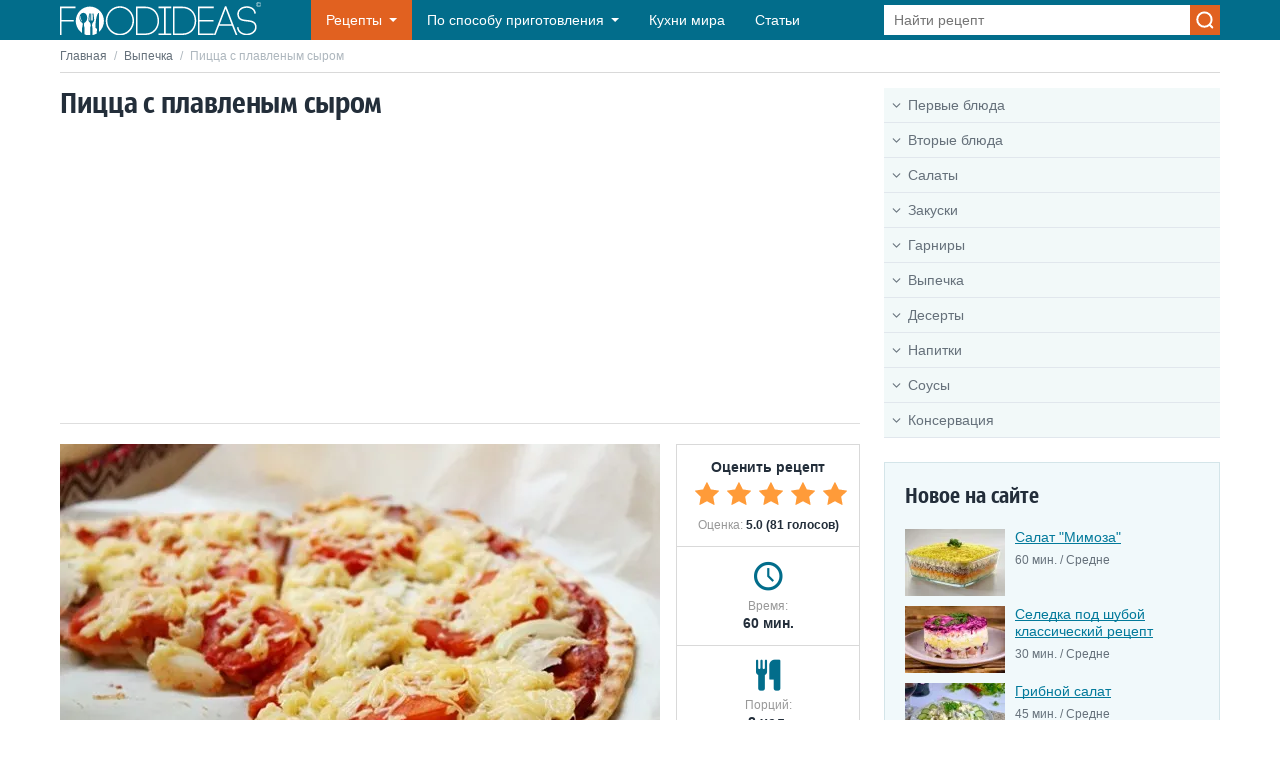

--- FILE ---
content_type: text/html; charset=utf-8
request_url: https://www.google.com/recaptcha/api2/aframe
body_size: 265
content:
<!DOCTYPE HTML><html><head><meta http-equiv="content-type" content="text/html; charset=UTF-8"></head><body><script nonce="7YgGRrOvjoTechKaHpdKtA">/** Anti-fraud and anti-abuse applications only. See google.com/recaptcha */ try{var clients={'sodar':'https://pagead2.googlesyndication.com/pagead/sodar?'};window.addEventListener("message",function(a){try{if(a.source===window.parent){var b=JSON.parse(a.data);var c=clients[b['id']];if(c){var d=document.createElement('img');d.src=c+b['params']+'&rc='+(localStorage.getItem("rc::a")?sessionStorage.getItem("rc::b"):"");window.document.body.appendChild(d);sessionStorage.setItem("rc::e",parseInt(sessionStorage.getItem("rc::e")||0)+1);localStorage.setItem("rc::h",'1768585296046');}}}catch(b){}});window.parent.postMessage("_grecaptcha_ready", "*");}catch(b){}</script></body></html>

--- FILE ---
content_type: image/svg+xml
request_url: https://foodideas.info/img/search.svg
body_size: -187
content:
<svg width="18" height="18" fill="none" xmlns="http://www.w3.org/2000/svg"><path d="M16.28 16.41l-2.778-2.785m2.093-5.058a7.158 7.158 0 11-14.316 0 7.158 7.158 0 0114.316 0z" stroke="#fff" stroke-width="2" stroke-linecap="round"/></svg>